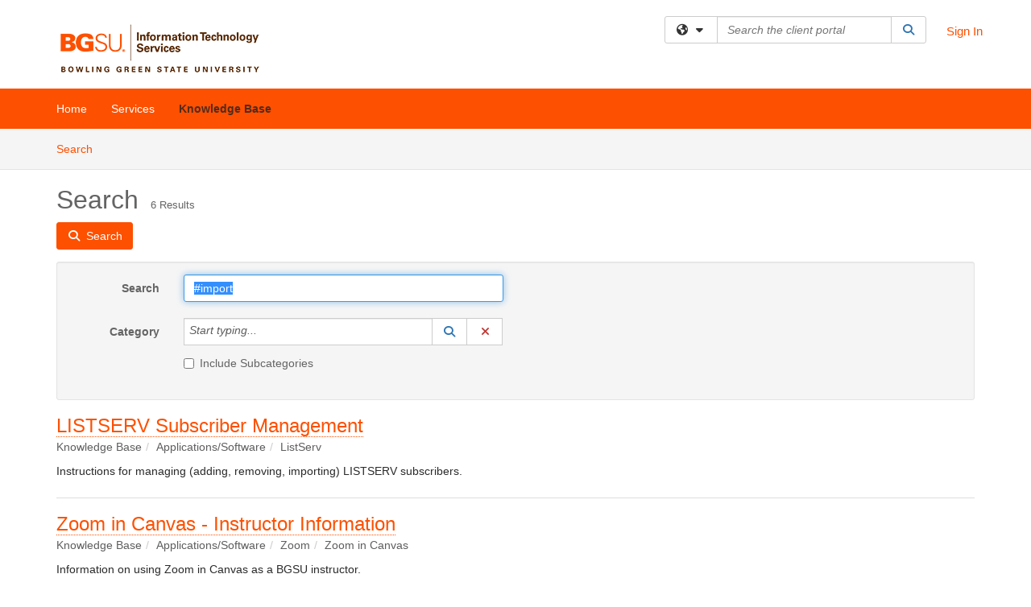

--- FILE ---
content_type: text/html; charset=utf-8
request_url: https://bgsu.teamdynamix.com/TDClient/2070/Portal/KB/Search?SearchText=%2523import
body_size: 16368
content:

<!DOCTYPE html>

<html lang="en" xmlns="http://www.w3.org/1999/xhtml">
<head><meta name="viewport" content="width=device-width, initial-scale=1.0" /><!-- Google Tag Manager -->
<script>(function(w,d,s,l,i){w[l]=w[l]||[];w[l].push({'gtm.start':
new Date().getTime(),event:'gtm.js'});var f=d.getElementsByTagName(s)[0],
j=d.createElement(s),dl=l!='dataLayer'?'&l='+l:'';j.async=true;j.src=
'https://www.googletagmanager.com/gtm.js?id='+i+dl;f.parentNode.insertBefore(j,f);
})(window,document,'script','dataLayer','GTM-WR9V5K73');</script>
<!-- End Google Tag Manager --><script>
  window.TdxGtmContext = {"User":{"Id":0,"UID":"00000000-0000-0000-0000-000000000000","UserName":"","FullName":"Public User","AlertEmail":"publicuser@noreply.com","Role":"Experience User","HasTDNext":false,"StandardApplicationNames":null,"TicketApplicationNames":[],"AssetApplicationNames":[],"ClientPortalApplicationNames":[],"Type":"Technician","Analytics":{"Title":null,"Organization":null}},"Partition":{"Id":1001,"Name":"Multi-Tenant 01 Production"},"BillableEntity":{"Id":162,"Name":"Bowling Green State University","SalesForceIdentifier":"0013600000EM3yHAAT","GWMIID":"0a646d4f-a513-4aa5-9925-b2400acaeb01"},"Environment":{"ShortName":"PRD"}};
</script><script src="/TDPortal/Content/Scripts/jquery/2.2.4/jquery.min.js?v=20260116040602"></script><script src="/TDPortal/Content/Scripts/jquery-migrate/1.4.1/jquery-migrate.min.js?v=20260116040602"></script><script src="/TDPortal/Content/Scripts/jquery-ui/1.13.2/jquery-ui-1.13.2.custom.timepicker.min.js?v=20260116050722"></script><link href="/TDPortal/Content/Styles/jquery-ui/1.13.2/jquery-ui.compiled.min.css?v=20260116050724" rel="stylesheet" type="text/css"  /><link href="/TDPortal/Content/bootstrap/3.4.1/dist/css/bootstrap.min.css?v=20260116040602" rel="stylesheet" type="text/css" id="lnkBootstrapCSS" /><script src="/TDPortal/Content/bootstrap/3.4.1/dist/js/bootstrap.min.js?v=20260116040602"></script><link href="/TDPortal/Content/FontAwesome/css/fontawesome.min.css?v=20260116040558" rel="stylesheet" type="text/css" id="lnkFontAwesome" /><link href="/TDPortal/Content/FontAwesome/css/solid.css?v=20260116040558" rel="stylesheet" type="text/css"  /><link href="/TDPortal/Content/FontAwesome/css/regular.css?v=20260116040558" rel="stylesheet" type="text/css"  /><link href="/TDPortal/Content/FontAwesome/css/brands.css?v=20260116040558" rel="stylesheet" type="text/css"  /><link href="/TDPortal/Content/FontAwesome/css/v4-shims.css?v=20260116040558" rel="stylesheet" type="text/css"  /><link href="/TDClient/Styles/bootstrap_custom.min.css?v=20260116050722" rel="stylesheet" type="text/css"  /><link href="/TDClient/Styles/TDStyles.min.css?v=20260116050724" rel="stylesheet" type="text/css"  /><link href="https://bgsu.teamdynamix.com/TDPortal/BE/Style/162/TDClient/2070?v=20230724194510" rel="stylesheet" type="text/css" /><script src="/TDPortal/Content/Scripts/tdx/dist/TDJSFramework.compiled.min.js?v=20260116050722"></script><script src="/TDPortal/Content/Scripts/tdx/dist/modalFocusTrap.min.js?v=20260116050718"></script><script src="/TDPortal/Content/Scripts/underscore/1.12.1/underscore-min.js?v=20260116040602"></script>
<script src="/TDClient/Scripts/clientOS.min.js?v=20260116050712"></script>
<script src="/TDClient/Scripts/collapseMe.min.js?v=20260116050712"></script>
<script src="/TDClient/Scripts/tdsearchfilter.min.js?v=20260116050712"></script>
<script src="/TDClient/Scripts/SiteSearch.min.js?v=20260116050712"></script>
<script src="/TDPortal/Content/Scripts/tdx/dist/elasticsearchAutocomplete.min.js?v=20260116050718"></script>
<link id="ctl00_ctl00_lnkFavicon" rel="icon" href="https://bgsu.teamdynamix.com/TDPortal/BE/Icon/162/2070?v=20150410151402" />

    
    <script async src="//www.googletagmanager.com/gtag/js?id=G-54LVQHE395"></script>
    <script>

      $(function () {

        window.dataLayer = window.dataLayer || [];
        function gtag() { dataLayer.push(arguments); }
        gtag('js', new Date());
        // Be sure to set the proper cookie domain to the customer's full subdomain when sending the pageview hit.
        gtag('config', 'G-54LVQHE395', { 'cookie_domain': 'bgsu.teamdynamix.com' });

        });

    </script>

  

  <script>

      $(function () {
        var masterUi = MasterUI({
          isPostback: false,
          baseUrl: '/TDClient/',
          isTdGoogleAnalyticsEnabled: true,
          isAuthenticated: false
          });

        $('#collapseMe').collapseMe({
          toggleVisibilitySelector: '.navbar-toggle'
        });

        TeamDynamix.addRequiredFieldHelp();
      });

      // The sub-nav menu uses padding-top to position itself below the header bar and main navigation sections. When the
      // window is resized, there is a chance that the content of these header or nav sections wraps, causing the height
      // to change, potentially covering the sub-nav menu, which is obviously a big usability problem. This function
      // listens for when the window size or orientation is changing (and also when the window first loads), and adjusts
      // the padding so that the sub-nav menu appears in the correct location.
      $(window).bind('load ready resize orientationchange', function () {
        var headerHeight = $('#divMstrHeader').height();
        $('#navShim').css({
          "padding-top": headerHeight
        });

        $('#content').css({
          "padding-top": headerHeight,
          "margin-top": headerHeight * -1
        });
      });
  </script>

  
  
  
  <script src="/TDPortal/Content/multiple-select/multiple-select.min.js?v=20260116052120"></script>
<link href="/TDPortal/Content/multiple-select/multiple-select.min.css?v=20260116052120" rel="stylesheet" type="text/css"  />

  <meta name="robots" content="noindex"/>

  <script>

    $(function () {
      $('#ctl00_ctl00_cpContent_cpContent_txtSearch').select();
      $(".js-multiselect").multipleSelect({ selectAll: true });
      // Need to wait for images to load before the search bar position is calculated
      $(window).bind('load', function () {
        // initialize the tag lookup
        var searchFilter = new TeamDynamix.SearchFilter({
          searchFieldSelector: '#ctl00_ctl00_cpContent_cpContent_txtSearch',
          wsUrl: '/TDClient/2070/Portal/WebServices/JSON/TagLookupService.asmx/GetItems'
        });
      });

      $("#ctl00_ctl00_cpContent_cpContent_txtSearch").keydown(function (e) {
        if (e.keyCode === 13) {
          $('#ctl00_ctl00_cpContent_cpContent_btnSearch').click();
        }
      });
    });

  </script>



<title>
	Article Search
</title></head>
<body>
<!-- Google Tag Manager (noscript) -->
<noscript><iframe src="https://www.googletagmanager.com/ns.html?id=GTM-WR9V5K73"
height="0" width="0" style="display:none;visibility:hidden"></iframe></noscript>
<!-- End Google Tag Manager (noscript) -->
<form method="post" action="/TDClient/2070/Portal/KB/Search?SearchText=%2523import" onsubmit="javascript:return WebForm_OnSubmit();" id="aspnetForm">
<div class="aspNetHidden">
<input type="hidden" name="__EVENTTARGET" id="__EVENTTARGET" value="" />
<input type="hidden" name="__EVENTARGUMENT" id="__EVENTARGUMENT" value="" />
<input type="hidden" name="__VIEWSTATE" id="__VIEWSTATE" value="g8kTqjXlO/Kc6LeRNJxjoYsRZRUdO9aCNpXP/TGNDGLoxB7pQz+oedECAcTBtz7WsewrTq29iS45FEAw8p2nTWGM4eidYEyXNoDUIHRzEte8QbBDJ1fF2yR5Yl4eWxqRjCinYwiUPte7+NoG09aQSDSGX8HuSy32Pf33mHI8llX6JPM65uvuHRJgGnp0D8sQHWwSzLir8g3pXv/KFj+cA+JnSRpsjTVSMlwPTD3uyQWCljA3L04ijCfWMvI7tqznhwnspP6eraylaxIMi46I8UvoWDyYBsS24Ex4KPwpCPh/O/IEz6Q/2ll/jDiP6Go5LvePwlr8Crxn1GyYWRcE6Ek6efAbpSdkUY3PMYTaDnVQN08iLblrMfvOkb697SpzkVkxQAIzmM6RlDYhzvyX9v1gVfT4TN0ofKYGdw1pe68yLRKsdIrAL2UkOGd0TNFxIvHYYOdZRdVr/L6HW0yCXoKI/lcMSyR+nN48MRRUh9Ikt0d0M1SDs/OCxVrfFb3Zp45ZMu/WkjxtAqc8qwBbIDiYCC8AQPHtvozLXt2zYFuhi+UoNSjshjVQTjoFNKytar5K8Wt4CpYvwGEj6tIJSC/54yadg8rsEoURw86ElqXvkYzYT/f/jzYjRk8YABHP+iQqEJfBylYNL7dz3Qk/EL5NoMRbFjslfFhBfwHxR1XOfif4MuNv9BJDIBmeItNEl9yoWIz4XbVbWz2qGgOSeNrox2dTNAUTlLTTIYwGU0m90T+icZMqYR534Ibw5nA2kjLqcKM2oC8THo3q+pj+Oqg4f9B9ug0hTpCKoHRI2xAKmzG7tnJLUyyMImHFOADiGBq4/E9SViQMtK1y/nWOGhBfchGs+uhBQbMOEx3Xgtol+pUUWHbzZcngyBlUsFvjBm7/jwMC7dVXWWItXDtsGG0OSoG3yEZZOY33duynppKzXykWVTFngsxQ1rtzGAUOMaAehMDUGX6cffKIu6TvuxkAjJNBqgqzQBBg1cTr67QWWDMRmhL+X2kymfwVFJ8Mbz/jdxPOgSGWw2URrnk+5bfdMqgt3Sla7bkoliX4nEkJZMxbwRQcOr0vqztxMGh+nYmMWmu5105JPup18jVFnjBZDArth73oGciRLMMOFJSf0X74FXxDfMPfK/LaffCsRHboeXw5wbQvvVgZwBbR0xQqVvVtAKe3OXtMB1AkrWdaDcVf2X5KwaMoJiI9BG5TrO2aMluVHGXk6aKH7YHjah9ZigWln4x3Tda0vwtL0FgRSzlpL8QWZIMMGXQFONh74rweKiJOEYKlQBRCWtYgYSrAbqlfmMlMFCmWH1bQGt+FuxXIVBe+YqRaBC2cdHMq/cEQ1tu73R4zBEslTYWeWkcEksFXhoHFbBtDvHztn+B91EbvrXqkHliXtkCS/M/8cfef5vCwYenfCeFV7FHAGdyDgKu/EmZqD//JQjezib/LCHMghb2hEIPf1uIy/iLbCW4mcBRCwBcN6IHWrfjzvu+w2BVClDz4NpGOB+gz0qG98Y/2qR89CwfYn7W9kJes0Q6YmXGYu2ByMipZ0mJn70G7d/co47iT50Fbpx1JO17JeJhos8fPe52e5hHJD4j2v8wkkuMZZWrTyZHbDisY7bAHMxh6SGusNgumEC1rk04iGV01Re3PxN0jAYbKEAdaDLbI5yJloZactspMl1gjOn8CJrgWTxTAZnb9vyWlBMCtddhzHHZQv1+4s+5Mzj5kaHhmmSz0GHODxE8dnCBP7UwD/O2ssM/jROnARZPYh0Sj8/MUvAYSMBqfLE8/FsHw2rSgyzuIQGEJKx+kRc3HxUCExIkYs69cmLoiY/UY7ufQbElsgpOhvyU3JGkjVLXCmNlWMN/+jFl6QTDaeKFrMntfz8Z8Ol4HBvzcL8GvjjwK06+/9sKv0x1XReAvbQs0dUrdNCYp8DgUKGhFyIGbkxKQLBBxByY5xfKG8fvWbLzMzRnX01Y1eMMZtA63/xXPEHUqFOZhvL3aEIvsc0MCTZ7QprIwUo+oAWGtQyYKKa/NhJtQ2QuXG2s7j8x2yX/Yk/HKtgr1xCch6AocuDjyhTVUXMNA8p9ODcg61TPa2N/+UTT//j0chcGFn/JcooVbYedl7xnmO2bZGssoDkqXzsU12MLoNpjVmFMD9pghQmsjNrOIJgEm10C8xs4EDUY8tAfHp0s5EmTzwYbkgSp5A3kqKh6md7WTKB41JEvGLTgVt1YHF3h/btNM9GP23LUw4IOsmRLXizjOLR+C6jTazR39i/t91Z0I8p+nhz2FnatA/[base64]/rAX2z4CyD93OKzFF1v/PzuqSMDvSN70x5BibxG2cxlDlkEg3ZKALWWgcqgAWnI1koGjTdFKo27ETZmprhKWuUCn97ydIOpzWJDS5n9bKtmbvRul57Tac+1SXkGLsiT6AkFMuEEytUQkMl9YAJLd8GmwjO9AefuZn9P9iV7g1JARUCuxQVHJCIRxh24pdALpYlebx7KOGLBBZo7NsbttDKluU/[base64]/KftAqzaRqWMBq2jGwVo24PfZIgBecxiSKsb4XgCD57BuSd2LP+ngJx60/avgpB15gHNRw4L1bZBO4Z2NUOb5LuPmyj0dW40PuPj9ay9kSkSrc4WdVpv8FLwdQrV2b1pshkM/DBkMNvTpWQgdkRLkZ40O/SXkht9u56FlxCSHjH2l91PAWZXL9ObvwBWxOcWIlRAnI34SVRkgPgAP882N+Zuuw+Nl5jYrTKTRSG1SqCwkZHOGTN9QN3gugyv1wLmeImnG5OQyjBK5Wm9EISSLi8ki3tcAtURfv+S9VSPNR2JsBX5Z+sY//qbJLZAR4RqOLKIC0PUiaWqKlRJNcE2ShXt5FihOH6qXix4F2JaMp4o0lAxLKN7kIJzg2dQ8KVO984ufNhS5bCgpTIdLE1Qsm8nBs7+YZQijONlJ1IhggL51yEpbftDHPCRjtVK93GpOt9e3yutnYetKBjEXFrLVmnu7QlRVw/lkWAO+rZY4JOAW/gu/P5KG4OeJZ4B7nIkF+F002o8cpycFsEAyFvRIDe8pcQ/9VNJS3oeBZnftaj7jMuovCwBrn9LcnOPKA2HXhzk/iuoS9KvE7HefwevP6AP2cN2KtkpixpsR+7C/UtBxoFwijkb0LBVhU86l78q6krXziX/SAhaNC+fHZVAkn/[base64]/YnxaPmU8Q12rodz++dUFLpAkd44Fxs1U6BwW5L6FTL2SpSOuJXK7l9BSqybS9uwvHPxVvqrnSwP044jCmFtH" />
</div>

<script type="text/javascript">
//<![CDATA[
var theForm = document.forms['aspnetForm'];
if (!theForm) {
    theForm = document.aspnetForm;
}
function __doPostBack(eventTarget, eventArgument) {
    if (!theForm.onsubmit || (theForm.onsubmit() != false)) {
        theForm.__EVENTTARGET.value = eventTarget;
        theForm.__EVENTARGUMENT.value = eventArgument;
        theForm.submit();
    }
}
//]]>
</script>


<script src="/TDClient/WebResource.axd?d=pynGkmcFUV13He1Qd6_TZMSMQxVWLi4fik2rw1_u_hZsCNzwv5c621ov6_ZX_wzTt5vh-g2&amp;t=638901392248157332" type="text/javascript"></script>


<script src="/TDClient/ScriptResource.axd?d=nv7asgRUU0tRmHNR2D6t1NXOAgTb3J37FC1L2PfbYYFmSPm-ANa7n6FP0x7BAsbHeL4jfY3ptd1q7zKKVI7DbuXZcwEoKOwj9WxCI1VrQlbWE1Trg1t1GmJDN43kQMJsB7X8tw2&amp;t=ffffffff93d1c106" type="text/javascript"></script>
<script src="/TDClient/ScriptResource.axd?d=NJmAwtEo3Ipnlaxl6CMhvmVxW3-Ljsg_2Hna32smxrg-6ogyYAN3UTPsJQ8m1uwzn_kuf2Wpne6NSFmYui3h0wCQhJN3ZUiLTNkvhiIgZpq74-lKmofUPQGJ8own8RI2_mwAcmvlSj2WBnqwm5Wj4cyNvv81&amp;t=5c0e0825" type="text/javascript"></script>
<script src="/TDClient/ScriptResource.axd?d=dwY9oWetJoJoVpgL6Zq8OLdGoo5BVWQ_Eo60QZTEhEcHeiVfwgY9tLCgzdZ5TRwvrwYEnOvujbNccOVLUfWtUg4HivSIsewg6JABxkBGEqVVV64eiRyCAsPDqh6tUioISUQKB74sWMO4Er2mHrWEIWs_sBM1&amp;t=5c0e0825" type="text/javascript"></script>
<script src="/TDClient/WebResource.axd?d=xtfVMqdF1exC2MBVkOJwMveStDR5kg3dbZWgIXMXZmB1xXom6CcIrWFgHa7jsp4qJuFW2L5XShudyzlBsIO3JhCfiU5HmL2BDz__mCv9dznmBlEMS7LvcYg6wTdPTrAXIXI2CvtjwlnpZd-j4Zpsx2wG_uA1&amp;t=639041190020000000" type="text/javascript"></script>
<script src="/TDClient/WebResource.axd?d=nq9cvW_Z9FcoT6sprUrhrjSlCRmvLP9ef1YyCvElIFMps4kJz2UFhAGwlnQQOr7SFV9ENgg4hKcnWtoCFml5raDAOq0TRr8PKms3tUxN_M3qeywAgaA_KgS7R6Wxt_hsHCMCP-QObhEukiMgYrDZPJyFpZubeJTRKPRLLz_SIHHIPj4C0&amp;t=639041190020000000" type="text/javascript"></script>
<script type="text/javascript">
//<![CDATA[
function WebForm_OnSubmit() {
if (typeof(ValidatorOnSubmit) == "function" && ValidatorOnSubmit() == false) return false;
return true;
}
//]]>
</script>

<div class="aspNetHidden">

	<input type="hidden" name="__VIEWSTATEGENERATOR" id="__VIEWSTATEGENERATOR" value="F973FFBA" />
	<input type="hidden" name="__EVENTVALIDATION" id="__EVENTVALIDATION" value="67NiFYByUt8iC9j7LCMuTjcA25s+FGF1WQ0/skmpEs4Cc0h218hsbDFcljLu/WaXayUdJQOosObgfhT6AE3CwUNX/xfWKkQGGWuCRoPtqh9yfKjMYiEsHarb6K3rwcDnObPhQtsrjCXUVRgn44N2lfdtNJ1139tusSum7OnmmgFjUibwK5zsWC1U/m2WiqesU0aO0/hK/sSzJLQPR34FkkVlKiYvi/Tj7s8Kk2F1PUxhA1EJ+YQiZxSglpSxG43Ih/8vfJZhYvxRSzLxv2E/gq7u5ho=" />
</div>
<script type="text/javascript">
//<![CDATA[
Sys.WebForms.PageRequestManager._initialize('ctl00$ctl00$smMain', 'aspnetForm', ['tctl00$ctl00$cpContent$cpContent$lblResults$ctl00',''], [], [], 90, 'ctl00$ctl00');
//]]>
</script>

<div id="ctl00_ctl00_upMain" style="display:none;">
	
    <div id="ctl00_ctl00_pbMain" class="progress-box-container"><div class="progress-box-body"><div class="well shadow"><h2 class="h4 gutter-top-none">Updating...</h2><div class="progress" style="margin-bottom: 0;"><div class="progress-bar progress-bar-striped active" role="progressbar" aria-valuemin="0" aria-valuemax="100" style="width: 100%"></div></div></div></div></div>
  
</div>

<header id="ctl00_ctl00_navHeader" role="banner">

  <div id="divMstrHeader" class="master-header NoPrint" style="background-color: #fff;">

  

  <div class="logo-header-full hidden-xs">

    
    <div class="pull-left">
      <a href="#mainContent" class="sr-only sr-only-focusable">Skip to main content</a>
    </div>


    <div id="ctl00_ctl00_divPageHeader" class="container logo-header clearfix" style="padding: 5px;">

      <div id="divLogo" class="pull-left logo-container">

        <a href="http://www.bgsu.edu/its"
           target="_blank">
          <img src="/TDPortal/BE/Logo/162/2070" alt="Bowling Green State University Home Page" class="js-logo img-responsive" />
          <span class="sr-only">(opens in a new tab)</span>
        </a>

      </div>

      <div class="master-header-right pull-right padding-top padding-bottom">

        

          <div class="pull-left topLevelSearch input-group">
            <div id="SiteSearch-3ea5229bf18f4dfab1da6878901471a5" class="gutter-bottom input-group site-search" style="max-width: 400px;">
  <div id="SiteSearch-dropdown-3ea5229bf18f4dfab1da6878901471a5" class="input-group-btn">
    <button type="button" id="SiteSearch-filter-3ea5229bf18f4dfab1da6878901471a5" class="btn btn-default dropdown-toggle" data-toggle="dropdown"
            aria-haspopup="true" aria-expanded="false" title="Filter your search by category" data-component="all">
      <span class="fa-solid fa-solid fa-earth-americas"></span><span class="fa-solid fa-fw fa-nopad fa-caret-down" aria-hidden="true"></span>
      <span class="sr-only">
        Filter your search by category. Current category:
        <span class="js-current-component">All</span>
      </span>
    </button>
    <ul tabindex="-1" aria-label="Filter your search by category" role="menu" class="dropdown-menu" >
      <li>
        <a role="menuitem" href="javascript:void(0);" data-component-text="All" data-component="all" data-component-icon="fa-solid fa-earth-americas" title="Search all areas">
          <span class="fa-solid fa-fw fa-nopad fa-earth-americas" aria-hidden="true"></span>
          All
        </a>
      </li>

      <li aria-hidden="true" class="divider"></li>

        <li role="presentation">
          <a role="menuitem" href="javascript:void(0);" data-component-text="Knowledge Base" data-component="kb" data-component-icon="fa-lightbulb" title="Search Knowledge Base">
            <span class="fa-regular fa-fw fa-nopad fa-lightbulb" aria-hidden="true"></span>
            Knowledge Base
          </a>
        </li>

        <li role="presentation">
          <a role="menuitem" href="javascript:void(0);" data-component-text="Service Catalog" data-component="sc" data-component-icon="fa-compass" title="Search Service Catalog">
            <span class="fa-solid fa-fw fa-nopad fa-compass" aria-hidden="true"></span>
            Service Catalog
          </a>
        </li>

    </ul>
  </div>

  <label class="sr-only" for="SiteSearch-text-3ea5229bf18f4dfab1da6878901471a5">Search the client portal</label>

  <input id="SiteSearch-text-3ea5229bf18f4dfab1da6878901471a5" type="text" class="form-control" autocomplete="off" placeholder="Search the client portal" title="To search for items with a specific tag, enter the # symbol followed by the name of the tag.
To search for items using exact match, place double quotes around your text." />

  <span class="input-group-btn">
    <button id="SiteSearch-button-3ea5229bf18f4dfab1da6878901471a5" class="btn btn-default" type="button" title="Search">
      <span class="fa-solid fa-fw fa-nopad fa-search blue" aria-hidden="true"></span>
      <span class="sr-only">Search</span>
    </button>
  </span>
</div>

<script>
  $(function() {
    var siteSearch = new TeamDynamix.SiteSearch({
      searchUrl: "/TDClient/2070/Portal/Shared/Search",
      autocompleteSearchUrl: '/TDClient/2070/Portal/Shared/AutocompleteSearch',
      autocompleteResultsPosition: 'fixed',
      autocompleteResultsZIndex: 1000,
      searchTextBoxSelector: '#SiteSearch-text-3ea5229bf18f4dfab1da6878901471a5',
      searchComponentFilterButtonSelector: '#SiteSearch-filter-3ea5229bf18f4dfab1da6878901471a5',
      searchButtonSelector: '#SiteSearch-button-3ea5229bf18f4dfab1da6878901471a5',
      searchFilterDropdownSelector: '#SiteSearch-dropdown-3ea5229bf18f4dfab1da6878901471a5',
      showKnowledgeBaseOption: true,
      showServicesOption: true,
      showForumsOption: false,
      autoFocusSearch: false
    });
  });
</script>
          </div>

        
          <div title="Sign In" class="pull-right gutter-top-sm">
            <a href="/TDClient/2070/Portal/Login.aspx?ReturnUrl=%2fTDClient%2f2070%2fPortal%2fKB%2fSearch%3fSearchText%3d%252523import">
              Sign In
            </a>
          </div>
        
      </div>

    </div>

  </div>

  <nav id="ctl00_ctl00_mainNav" class="navbar navbar-default themed tdbar" aria-label="Primary">
    <div id="navContainer" class="container">

      <div class="navbar-header">
        <button type="button" class="pull-left navbar-toggle collapsed themed tdbar-button-anchored tdbar-toggle gutter-left" data-toggle="collapse" data-target=".navbar-collapse">
          <span class="tdbar-button-anchored icon-bar"></span>
          <span class="tdbar-button-anchored icon-bar"></span>
          <span class="tdbar-button-anchored icon-bar"></span>
          <span class="sr-only">Show Applications Menu</span>
        </button>
        <a class="navbar-brand hidden-sm hidden-md hidden-lg themed tdbar-button-anchored truncate-be" href="#">

          Client Portal
        </a>
      </div>

      <div id="td-navbar-collapse" class="collapse navbar-collapse">

        <ul class="nav navbar-nav nav-collapsing" id="collapseMe">

          
            <li class="themed tdbar-button-anchored hidden-sm hidden-md hidden-lg">
              <a href="/TDClient/2070/Portal/Login.aspx?ReturnUrl=%2fTDClient%2f2070%2fPortal%2fKB%2fSearch%3fSearchText%3d%252523import">Sign In</a>
            </li>
          
            <li id="divSearch" class="themed tdbar-button-anchored hidden-sm hidden-md hidden-lg">
              <a href="/TDClient/2070/Portal/Shared/Search" title="search">Search</a>
            </li>
          
              <li id="divDesktop3c8432e2-2a9b-4e9a-aae7-21d3d9e7b6c6" class="themed tdbar-button-anchored">
                <a href="/TDClient/2070/Portal/Home/">Home</a>
              </li>
            

          
            <li id="divTDRequests" class="themed tdbar-button-anchored sr-focusable">
              <a href="/TDClient/2070/Portal/Requests/ServiceCatalog">Services</a>
            </li>
          
            <li id="divTDKnowledgeBase" class="themed tdbar-button-anchored sr-focusable">
              <a href="/TDClient/2070/Portal/KB/">Knowledge Base</a>
            </li>
          

          <li class="themed tdbar-button-anchored hidden-xs more-items-button" id="moreMenu">
            <a data-toggle="dropdown" title="More Applications" href="javascript:;">
              <span class="sr-only">More Applications</span>
              <span class="fa-solid fa-ellipsis-h" aria-hidden="true"></span>
            </a>
            <ul class="dropdown-menu dropdown-menu-right themed tdbar" id="collapsed"></ul>
          </li>

        </ul>
      </div>

    </div>

  </nav>

  </div>

  </header>



<div id="navShim" class="hidden-xs hidden-sm"></div>
<main role="main">
  <div id="content">
    <div id="mainContent" tabindex="-1"></div>
    

  <nav id="ctl00_ctl00_cpContent_divTabHeader" class="tdbar-sub NoPrint hidden-xs navbar-subnav" aria-label="Knowledge Base">
      <a href="#kbContent" class="sr-only sr-only-focusable">Skip to Knowledge Base content</a>
      <div class="container clearfix">
        <ul class="nav navbar-nav js-submenu" id="kbSubMenu" style="margin-left: -15px;">
          
          <li>
            <a href="/TDClient/2070/Portal/KB/Search">Search <span class="sr-only">Articles</span></a>
          </li>

          
          
        </ul>
      </div>
    </nav>
  

  <div id="kbContent" class="container gutter-top gutter-bottom" tabindex="-1" style="outline:none;">
    

<div class="clearfix">
  <h1>Search<span id="ctl00_ctl00_cpContent_cpContent_spnCount" class="gutter-left font-xs">6 Results</span></h1>
</div>

<div id="divButtons" class="NoPrint">
  <button onclick="if (typeof(Page_ClientValidate) == 'function') Page_ClientValidate(''); __doPostBack('ctl00$ctl00$cpContent$cpContent$btnSearch','')" id="ctl00_ctl00_cpContent_cpContent_btnSearch" type="button" class="btn btn-primary">
    <span class="fa-solid fa-search" aria-hidden="true"></span>
    <span class="padding-left-xs">Search</span>
  </button>
  <span id="ctl00_ctl00_cpContent_cpContent_lblResults_ctl00" aria-live="polite" aria-atomic="true"><span id="ctl00_ctl00_cpContent_cpContent_lblResults_lblResults-label" class="red tdx-error-text"></span></span>
</div>

<div id="divFilter" class="well gutter-top gutter-bottom clearfix">
  <div class="row">
    <div class="col-md-6">
      <div class="form-horizontal">

        <div class="form-group">
          <label class="col-md-3 control-label" for="ctl00_ctl00_cpContent_cpContent_txtSearch">Search</label>
          <div class="col-md-9">
            <input name="ctl00$ctl00$cpContent$cpContent$txtSearch" type="text" id="ctl00_ctl00_cpContent_cpContent_txtSearch" maxlength="100" class="form-control" autocomplete="off" title="To search for items with a specific tag, enter the # symbol followed by the name of the tag." value="#import" />
          </div>
        </div>

        <div class="form-group">
          <label class="col-md-3 control-label" for="ctl00_ctl00_cpContent_cpContent_taluCategory_txtinput">Category</label>
          <div class="col-md-9">
            <div class="input-group" role="presentation"><input name="ctl00$ctl00$cpContent$cpContent$taluCategory$txttaluCategory" type="text" id="ctl00_ctl00_cpContent_cpContent_taluCategory_txttaluCategory" class="form-control" autocomplete="off" />
<span class="input-group-btn talu_buttons"><a href="/TDClient/2070/Portal/Shared/KBCategoryLookup?AC=acb_ctl00_ctl00_cpContent_cpContent_taluCategory" id="ctl00_ctl00_cpContent_cpContent_taluCategory_btnLookuptaluCategory" onclick="acb_ctl00_ctl00_cpContent_cpContent_taluCategory.lookupClick(event, this, &#39;ctl00_ctl00_cpContent_cpContent_taluCategory_hdntaluCategory&#39;, 992, 700, &#39;taluCategory&#39;, false);" class="btn btn-default btn-typeahead-lookup" title="Lookup Category" role="button"><span class="fa-solid fa-fw fa-nopad fa-search blue" aria-hidden="true"></span><span class="sr-only">Lookup Category</span><span class="sr-only">(opens in a new window)</span></a>
<a href="javascript:acb_ctl00_ctl00_cpContent_cpContent_taluCategory.clearSelect(false);" id="ctl00_ctl00_cpContent_cpContent_taluCategory_btnCleartaluCategory" class="btn btn-default" title="Clear Category" role="button"><span class="fa-solid fa-fw fa-nopad fa-xmark red" aria-hidden="true"></span><span class="sr-only">Clear Category</span></a>
<input name="ctl00$ctl00$cpContent$cpContent$taluCategory$hdntaluCategory" type="hidden" id="ctl00_ctl00_cpContent_cpContent_taluCategory_hdntaluCategory" /><input name="ctl00$ctl00$cpContent$cpContent$taluCategory$hdnTextValuestaluCategory" type="hidden" id="ctl00_ctl00_cpContent_cpContent_taluCategory_hdnTextValuestaluCategory" /><a id="ctl00_ctl00_cpContent_cpContent_taluCategory_btnPostbacktaluCategory" class="aspNetDisabled"></a><div class="clearfix"></div></span></div>
          </div>
        </div>

        <div class="form-group" style="margin-top: -15px;">
          <div class="checkbox col-md-9 col-md-offset-3">
            <label for="ctl00_ctl00_cpContent_cpContent_chkIncludeSubCategories">
              <input id="ctl00_ctl00_cpContent_cpContent_chkIncludeSubCategories" type="checkbox" name="ctl00$ctl00$cpContent$cpContent$chkIncludeSubCategories" />
              Include Subcategories
            </label>
          </div>
        </div>

        
      </div>
    </div>
    <div class="col-md-6">
      <div class="form-horizontal">
        
      </div>
    </div>
  </div>
</div>


    <div id="ctl00_ctl00_cpContent_cpContent_rptrItems_ctl00_kbsrArticle_divContainer" class="gutter-top padding-bottom border-bottom">

    <div class="clearfix">
      <div class="pull-left font-lg">
        <a href="/TDClient/2070/Portal/KB/ArticleDet?ID=139763">LISTSERV Subscriber Management</a>
        
      </div>

      
    </div>

    <ol id="ctl00_ctl00_cpContent_cpContent_rptrItems_ctl00_kbsrArticle_lblBreadcrumbs" class="breadcrumb gutter-bottom-none"><li class="active">Knowledge Base</li><li class="active">Applications/Software</li><li class="active">ListServ</li></ol>

    
      <div class="gutter-bottom-sm" style="margin-top: 10px;">
        Instructions for managing (adding, removing, importing) LISTSERV subscribers.
      </div>
    </div>

  
    <div id="ctl00_ctl00_cpContent_cpContent_rptrItems_ctl01_kbsrArticle_divContainer" class="gutter-top padding-bottom border-bottom">

    <div class="clearfix">
      <div class="pull-left font-lg">
        <a href="/TDClient/2070/Portal/KB/ArticleDet?ID=156116">Zoom in Canvas - Instructor Information</a>
        
      </div>

      
    </div>

    <ol id="ctl00_ctl00_cpContent_cpContent_rptrItems_ctl01_kbsrArticle_lblBreadcrumbs" class="breadcrumb gutter-bottom-none"><li class="active">Knowledge Base</li><li class="active">Applications/Software</li><li class="active">Zoom</li><li class="active">Zoom in Canvas</li></ol>

    
      <div class="gutter-bottom-sm" style="margin-top: 10px;">
        Information on using Zoom in Canvas as a BGSU instructor.
      </div>
    </div>

  
    <div id="ctl00_ctl00_cpContent_cpContent_rptrItems_ctl02_kbsrArticle_divContainer" class="gutter-top padding-bottom border-bottom">

    <div class="clearfix">
      <div class="pull-left font-lg">
        <a href="/TDClient/2070/Portal/KB/ArticleDet?ID=159343">Power BI Data Imports</a>
        
      </div>

      
    </div>

    <ol id="ctl00_ctl00_cpContent_cpContent_rptrItems_ctl02_kbsrArticle_lblBreadcrumbs" class="breadcrumb gutter-bottom-none"><li class="active">Knowledge Base</li><li class="active">Applications/Software</li><li class="active">Power BI</li></ol>

    
      <div class="gutter-bottom-sm" style="margin-top: 10px;">
        Information regarding the types of data imports supported by Power BI as well as information regarding Power BI&#39;s semantic model (formerly called datasets)
      </div>
    </div>

  
    <div id="ctl00_ctl00_cpContent_cpContent_rptrItems_ctl03_kbsrArticle_divContainer" class="gutter-top padding-bottom border-bottom">

    <div class="clearfix">
      <div class="pull-left font-lg">
        <a href="/TDClient/2070/Portal/KB/ArticleDet?ID=157869">Using OnBase</a>
        
      </div>

      
    </div>

    <ol id="ctl00_ctl00_cpContent_cpContent_rptrItems_ctl03_kbsrArticle_lblBreadcrumbs" class="breadcrumb gutter-bottom-none"><li class="active">Knowledge Base</li><li class="active">Applications/Software</li><li class="active">OnBase</li></ol>

    
      <div class="gutter-bottom-sm" style="margin-top: 10px;">
        Information on how to perform basic tasks/processes in OnBase.
      </div>
    </div>

  
    <div id="ctl00_ctl00_cpContent_cpContent_rptrItems_ctl04_kbsrArticle_divContainer" class="gutter-top padding-bottom border-bottom">

    <div class="clearfix">
      <div class="pull-left font-lg">
        <a href="/TDClient/2070/Portal/KB/ArticleDet?ID=132778">Manually Import Canvas Classic Quiz Question Banks to New Quizzes Item Banks</a>
        
      </div>

      
    </div>

    <ol id="ctl00_ctl00_cpContent_cpContent_rptrItems_ctl04_kbsrArticle_lblBreadcrumbs" class="breadcrumb gutter-bottom-none"><li class="active">Knowledge Base</li><li class="active">Applications/Software</li><li class="active">Canvas</li><li class="active">Canvas for Faculty</li><li class="active">Canvas Quizzes</li><li class="active">New Quizzes</li></ol>

    
      <div class="gutter-bottom-sm" style="margin-top: 10px;">
        Instructions for importing Classic Quiz Question Banks into New Quizzes Item Banks.
      </div>
    </div>

  
    <div id="ctl00_ctl00_cpContent_cpContent_rptrItems_ctl05_kbsrArticle_divContainer" class="gutter-top padding-bottom border-bottom">

    <div class="clearfix">
      <div class="pull-left font-lg">
        <a href="/TDClient/2070/Portal/KB/ArticleDet?ID=137039">Canvas New Quizzes Import Issue</a>
        
      </div>

      
    </div>

    <ol id="ctl00_ctl00_cpContent_cpContent_rptrItems_ctl05_kbsrArticle_lblBreadcrumbs" class="breadcrumb gutter-bottom-none"><li class="active">Knowledge Base</li><li class="active">Applications/Software</li><li class="active">Canvas</li><li class="active">Canvas for Faculty</li><li class="active">Canvas Quizzes</li><li class="active">New Quizzes</li></ol>

    
      <div class="gutter-bottom-sm" style="margin-top: 10px;">
        Instructions for working around the Canvas known issue with importing new quizzes.
      </div>
    </div>

  


  </div>


  </div>
</main>



<script type="text/javascript">
//<![CDATA[
setNavPosition('TDKnowledgeBase');//]]>
</script>
<script>
if( acb_ctl00_ctl00_cpContent_cpContent_taluCategory == undefined ) {
var acb_ctl00_ctl00_cpContent_cpContent_taluCategory;
}
if(!$('#ctl00_ctl00_cpContent_cpContent_taluCategory_txttaluCategory').data("tdx-auto")) {
$(document).ready(function() {
acb_ctl00_ctl00_cpContent_cpContent_taluCategory = $('#ctl00_ctl00_cpContent_cpContent_taluCategory_txttaluCategory').lu_autocomplete({
webServiceUrl: '/TDClient/2070/Portal/WebServices/JSON/KBCategoryLookupService.asmx/GetItems',
webServiceMethod: 'POST',
webServiceContentType: 'application/json; charset=utf-8',
webServiceSearchParam: 'tag',
hiddenfieldid: 'ctl00_ctl00_cpContent_cpContent_taluCategory_hdntaluCategory',
hiddentextfieldid: 'ctl00_ctl00_cpContent_cpContent_taluCategory_hdnTextValuestaluCategory',
textboxid: 'ctl00_ctl00_cpContent_cpContent_taluCategory_txtinput',
postbackid: '',
complete_text: 'Start typing...',
listwidth: '450px',
appIsFullBootstrap: true,
selectionmode: 'single'
}).get(0); 
});
}
</script>
<script>
if( acb_ctl00_ctl00_cpContent_cpContent_taluOwner == undefined ) {
var acb_ctl00_ctl00_cpContent_cpContent_taluOwner;
}
if(!$('#ctl00_ctl00_cpContent_cpContent_taluOwner_txttaluOwner').data("tdx-auto")) {
$(document).ready(function() {
acb_ctl00_ctl00_cpContent_cpContent_taluOwner = $('#ctl00_ctl00_cpContent_cpContent_taluOwner_txttaluOwner').lu_autocomplete({
webServiceUrl: '/TDClient/2070/Portal/WebServices/JSON/AssignmentLookupService.asmx/GetItemsForInstance',
webServiceMethod: 'POST',
webServiceContentType: 'application/json; charset=utf-8',
webServiceSearchParam: 'tag',
hiddenfieldid: 'ctl00_ctl00_cpContent_cpContent_taluOwner_hdntaluOwner',
hiddentextfieldid: 'ctl00_ctl00_cpContent_cpContent_taluOwner_hdnTextValuestaluOwner',
textboxid: 'ctl00_ctl00_cpContent_cpContent_taluOwner_txtinput',
postbackid: '',
complete_text: 'Start typing...',
url_params: {'instanceID':"2070"},
listwidth: '450px',
appIsFullBootstrap: true,
selectionmode: 'single'
}).get(0); 
});
}
</script>

<script type="text/javascript">
//<![CDATA[
$(function() { $('#ctl00_ctl00_cpContent_cpContent_dteReviewFromSelectedDate').datepicker({showButtonPanel: false,changeMonth: true, changeYear: true, showOtherMonths: true, selectOtherMonths: true, dateFormat: 'm/d/yy'});});setTimeout(function() { $('.ui-datepicker').attr('aria-hidden', true); }, 100);$(function() { $('#ctl00_ctl00_cpContent_cpContent_dteReviewToSelectedDate').datepicker({showButtonPanel: false,changeMonth: true, changeYear: true, showOtherMonths: true, selectOtherMonths: true, dateFormat: 'm/d/yy'});});setTimeout(function() { $('.ui-datepicker').attr('aria-hidden', true); }, 100);
var Page_ValidationActive = false;
if (typeof(ValidatorOnLoad) == "function") {
    ValidatorOnLoad();
}

function ValidatorOnSubmit() {
    if (Page_ValidationActive) {
        return ValidatorCommonOnSubmit();
    }
    else {
        return true;
    }
}
        $(function() { $('#ctl00_ctl00_cpContent_cpContent_dteCreatedFromSelectedDate').datepicker({showButtonPanel: false,changeMonth: true, changeYear: true, showOtherMonths: true, selectOtherMonths: true, dateFormat: 'm/d/yy'});});setTimeout(function() { $('.ui-datepicker').attr('aria-hidden', true); }, 100);$(function() { $('#ctl00_ctl00_cpContent_cpContent_dteCreatedToSelectedDate').datepicker({showButtonPanel: false,changeMonth: true, changeYear: true, showOtherMonths: true, selectOtherMonths: true, dateFormat: 'm/d/yy'});});setTimeout(function() { $('.ui-datepicker').attr('aria-hidden', true); }, 100);Sys.Application.add_init(function() {
    $create(Sys.UI._UpdateProgress, {"associatedUpdatePanelId":null,"displayAfter":500,"dynamicLayout":true}, null, null, $get("ctl00_ctl00_upMain"));
});
//]]>
</script>
</form>





  <footer role="contentinfo">

    <div class="master-footer">
      <div class="master-footer">



<p class="copyright" style="border-top: 3px solid #C3142D; padding: 20px 30px 10px; margin-bottom: 0 !important">Need Help? <a href="tel:4193720999"><span class="fa fa-phone" style="color: #FD5000; margin: 0 5px 0 10px"></span>Call 419-372-0999</a>&nbsp;<a href="https://itschat.bgsu.edu/"><span class="fa fa-wechat" style="color: #FD5000; margin: 0 5px 0 10px"></span>ITS Chat</a>&nbsp;<a href="https://www.bgsu.edu/its/issues.html"><span class="fa fa-exclamation-triangle" style="color: #FD5000; margin: 0 5px 0 10px"></span>Reported Issues</a>&nbsp;<a href="https://www.bgsu.edu/its.html"><span class="fa fa-laptop" style="color: #FD5000; margin: 0 5px 0 10px"></span>ITS Website</a></p>





</div>


      
    </div>

  </footer>



<script>

    
    

      // Inject the Google Analytics isogram. This must happen here because it
      // cannot be injected through an external javascript library.
      (function (i, s, o, g, r, a, m) {
        i['GoogleAnalyticsObject'] = r; i[r] = i[r] || function () {
          (i[r].q = i[r].q || []).push(arguments)
        }, i[r].l = 1 * new Date(); a = s.createElement(o),
          m = s.getElementsByTagName(o)[0]; a.async = 1; a.src = g; m.parentNode.insertBefore(a, m)
      })(window, document, 'script', '//www.google-analytics.com/analytics.js', 'ga');
    

      // Per Incident #6707155. Need to focus on img. pseudo-class :focus-within is not supported in IE
      (function ($) {
        var $anchor = $('#divLogo a');
        var $beLogo = $('#divLogo a img');

        $anchor.focus(function () {
          $beLogo.addClass('accessibility-focus-on-logo');
        }).blur(function () {
          $beLogo.removeClass('accessibility-focus-on-logo');
        });

        
        
          const queryParams = new URLSearchParams(window.location.search);
          let showChatbot = true;
          if (queryParams.has('nobot')) {
            const nobotFlag = queryParams.get('nobot');
            if (nobotFlag === '1' || nobotFlag === 'true') {
              showChatbot = false;
            }
          }

          if(showChatbot) {
            $.ajax({
              url: "/TDClient/2070/Portal/Chatbots/GetScript",
              type: "GET",
              dataType: 'text',
              success: function (data) {
                
                var jQueryAjaxSettingsCache = jQuery.ajaxSettings.cache;
                jQuery.ajaxSettings.cache = true;
                $(document.body).append(data);
                jQuery.ajaxSettings.cache = jQueryAjaxSettingsCache;
              }
            });
          }
        

        window.addEventListener("message", (event) => {

          // Only accept events that come from the same origin
          if (event.origin != window.location.origin) {
            return;
          }

          switch (event.data.type) {

            case "authenticate-using-popup":
              handleAuthenticateUsingPopup(event.data.payload);
              break;

            case "authenticated-successfully":
              handleAuthenticatedSuccessfully(event.data.payload);
              break;

            default:
              break;
          }

        });

        function handleAuthenticateUsingPopup(payload) {
          let loginUrl = '/TDClient/2070/Portal/Login.aspx';

          if (payload.successCallbackUrl) {
            loginUrl += '?SuccessCallbackUrl=' + payload.successCallbackUrl;
          }

          window.open(loginUrl, "_blank", "popup=1");
        }

        function handleAuthenticatedSuccessfully() {
          event.source.close();
          window.location.href = window.location.href;
        }
    })(jQuery);

</script>

</body>
</html>


--- FILE ---
content_type: text/css
request_url: https://bgsu.teamdynamix.com/TDPortal/BE/Style/162/TDClient/2070?v=20230724194510
body_size: 925
content:
.logo-header-full{background-color:#ffffff;color:#000000;}
.logo-header-full a, .navbar-header>.navbar-toggle{color:#fd5000 !important;}
.logo-header-full a:hover{color:#ff7300 !important;}
.themed.tdbar{border-top-width:0px !important;border-bottom-width:0px !important;background-color:#fd5000 !important;border-top-color:#ffffff !important;border-bottom-color:#ffffff !important;}
.themed.tdbar-button, .themed.tdbar-button-anchored, .themed.tdbar-button-anchored a{color:#ffffff !important;}
.themed.tdbar-button:hover, .themed.tdbar-button-anchored:hover, .themed.tdbar-button-anchored a:hover, .themed.tdbar-toggle:hover, .themed.tdbar-toggle:focus{background-color:#777777 !important;}
.themed.tdbar-button.active, .themed.tdbar-button-anchored.active, .themed.tdbar-button-anchored.active a{color:#4f2c1d !important;}
.themed.tdbar-button.active:hover, .themed.tdbar-button-anchored.active:hover, .themed.tdbar-button-anchored.active a:hover{background-color:#ffffff !important;}
h1, .h1{color:#646464;}
h2, .h2{color:#424242;}
h3, .h3{color:#646464;}
h4, .h4{color:#646464;}
h5, .h5{color:#000000;}
.hilite, .hilite a, .hilite td, tr.hilite, tr.hilite a, tr.hilite td{background-color:#fd5000;color:#ffffff;}
.nav-shelf>li.active>a{border-bottom-color:#fd5000;}
.nav-shelf>li.active>a:hover{border-bottom-color:#ff7300;}
.nav-shelf>li>a:hover{border-bottom-color:#ff7300;}
.category-box .category-icon, h1 > .fa.category-icon{}
.category-box .kb-ellipse{}
.btn-primary{background-color:#fd5000;border-color:#fd5000;color:#ffffff;}
.btn-primary.disabled, .btn-primary[disabled], fieldset[disabled] .btn-primary, .btn-primary.disabled:hover, .btn-primary[disabled]:hover, fieldset[disabled] .btn-primary:hover, .btn-primary.disabled:focus, .btn-primary[disabled]:focus, fieldset[disabled] .btn-primary:focus, .btn-primary.disabled.focus, .btn-primary[disabled].focus,fieldset[disabled] .btn-primary.focus, .btn-primary.disabled:active, .btn-primary[disabled]:active, fieldset[disabled] .btn-primary:active, .btn-primary.disabled.active, .btn-primary[disabled].active, fieldset[disabled] .btn-primary.active{background-color:#fd5000;border-color:#fd5000;color:#ffffff;}
.btn-primary:hover, .btn-primary:focus, .btn-primary.focus, .btn-primary:active, .btn-primary.active, .open > .dropdown-toggle.btn-primary{background-color:#ff7300;border-color:#ff7300;color:#ffffff;}
.btn-default{background-color:#c7c7c7;border-color:#c7c7c7;color:#000000;}
.btn-default.disabled, .btn-default[disabled], fieldset[disabled] .btn-default, .btn-default.disabled:hover, .btn-default[disabled]:hover, fieldset[disabled] .btn-default:hover, .btn-default.disabled:focus, .btn-default[disabled]:focus, fieldset[disabled] .btn-default:focus, .btn-default.disabled.focus, .btn-default[disabled].focus, fieldset[disabled] .btn-default.focus, .btn-default.disabled:active, .btn-default[disabled]:active, fieldset[disabled] .btn-default:active, .btn-default.disabled.active, .btn-default[disabled].active, fieldset[disabled] .btn-default.active{background-color:#fd5000;border-color:#c7c7c7;color:#000000;}
.btn-default:hover, .btn-default:focus, .btn-default.focus, .btn-default:active, .btn-default.active, .open > .dropdown-toggle.btn-default{background-color:#d6d6d6;border-color:#d6d6d6;color:#000000;}
a.DetailAction, button.DetailAction{background-color:#4f2c1d;color:#ffffff;}
a.DetailAction:hover, button.DetailAction:hover{background-color:#3f2317;color:#ffffff;}
a, .btn-link{color:#fd5000;}
a:hover, .btn-link:hover{color:#ff7300;}
